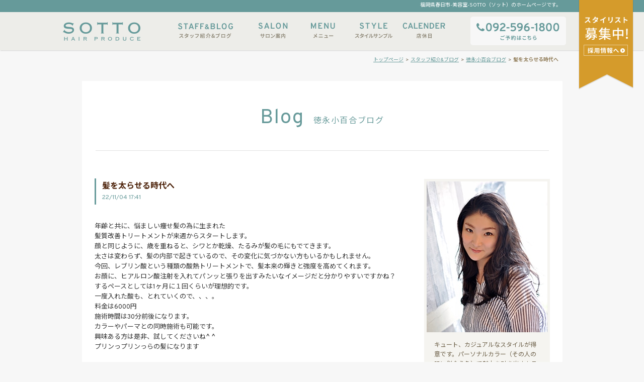

--- FILE ---
content_type: text/html; charset=UTF-8
request_url: https://sotto-salon.net/blog/tokunaga/%E9%AB%AA%E3%82%92%E5%A4%AA%E3%82%89%E3%81%9B%E3%82%8B%E6%99%82%E4%BB%A3%E3%81%B8.php
body_size: 5110
content:
<!DOCTYPE html PUBLIC "-//W3C//DTD XHTML 1.0 Transitional//EN" "http://www.w3.org/TR/xhtml1/DTD/xhtml1-transitional.dtd">
<html xmlns="http://www.w3.org/1999/xhtml">
<head prefix="og: http://ogp.me/ns#">
<meta http-equiv="Content-Type" content="text/html; charset=utf-8" />
<meta name="viewport" content="width=device-width, initial-scale=1.0">
<title>髪を太らせる時代へ | 福岡県春日市-美容室-SOTTO（ソット）</title>
<meta name="description" content="美容室SOTTOではヘッドスパ（癒し）やネイルケアサービスもご提供中。しっかりとしたカウンセリングと最新のデザイン・薬液で、お客様1人1人に似合うヘアスタイルをご提案します。">
<meta name="keywords" content="春日市,福岡市,SOTTO,ソット,美容室,ヘッドスパ,ネイルサロン,カット,シャンプー,ブロー,エクステ,吉開">
<meta name="google-site-verification" content="vXHq_gs0AyOVxNCahAd8KG13HK6q9DSX0-f37VNBNYE" />
<META name="y_key" content="5ac8bc7697d448a5">

<link rel="stylesheet" href="https://sotto-salon.net/wp-content/themes/sotto-theme/style.css">
<link rel="stylesheet" href="https://sotto-salon.net/wp-content/themes/sotto-theme/css/dock-example1.css">

<meta name='robots' content='max-image-preview:large' />
<link rel='dns-prefetch' href='//s.w.org' />
<link rel="alternate" type="application/rss+xml" title="福岡県春日市-美容室-SOTTO（ソット） &raquo; フィード" href="https://sotto-salon.net/feed" />
<link rel="alternate" type="application/rss+xml" title="福岡県春日市-美容室-SOTTO（ソット） &raquo; コメントフィード" href="https://sotto-salon.net/comments/feed" />
<link rel="alternate" type="application/rss+xml" title="福岡県春日市-美容室-SOTTO（ソット） &raquo; 髪を太らせる時代へ のコメントのフィード" href="https://sotto-salon.net/blog/tokunaga/%e9%ab%aa%e3%82%92%e5%a4%aa%e3%82%89%e3%81%9b%e3%82%8b%e6%99%82%e4%bb%a3%e3%81%b8.php/feed" />
<link rel='stylesheet' id='wp-block-library-css'  href='https://sotto-salon.net/wp-includes/css/dist/block-library/style.min.css?ver=5.7.14' type='text/css' media='all' />
<script type='text/javascript' src='https://sotto-salon.net/wp-includes/js/jquery/jquery.min.js?ver=3.5.1' id='jquery-core-js'></script>
<script type='text/javascript' src='https://sotto-salon.net/wp-includes/js/jquery/jquery-migrate.min.js?ver=3.3.2' id='jquery-migrate-js'></script>
<script type='text/javascript' src='https://sotto-salon.net/wp-content/themes/sotto-theme/js/fisheye-iutil.min.js?ver=5.7.14' id='fisheye-js'></script>
<script type='text/javascript' src='https://sotto-salon.net/wp-content/themes/sotto-theme/js/dock-example1.js?ver=5.7.14' id='dock-js'></script>
<link rel="https://api.w.org/" href="https://sotto-salon.net/wp-json/" /><link rel="alternate" type="application/json" href="https://sotto-salon.net/wp-json/wp/v2/posts/25395" /><link rel="canonical" href="https://sotto-salon.net/blog/tokunaga/%e9%ab%aa%e3%82%92%e5%a4%aa%e3%82%89%e3%81%9b%e3%82%8b%e6%99%82%e4%bb%a3%e3%81%b8.php" />
<link rel="alternate" type="application/json+oembed" href="https://sotto-salon.net/wp-json/oembed/1.0/embed?url=https%3A%2F%2Fsotto-salon.net%2Fblog%2Ftokunaga%2F%25e9%25ab%25aa%25e3%2582%2592%25e5%25a4%25aa%25e3%2582%2589%25e3%2581%259b%25e3%2582%258b%25e6%2599%2582%25e4%25bb%25a3%25e3%2581%25b8.php" />
<link rel="alternate" type="text/xml+oembed" href="https://sotto-salon.net/wp-json/oembed/1.0/embed?url=https%3A%2F%2Fsotto-salon.net%2Fblog%2Ftokunaga%2F%25e9%25ab%25aa%25e3%2582%2592%25e5%25a4%25aa%25e3%2582%2589%25e3%2581%259b%25e3%2582%258b%25e6%2599%2582%25e4%25bb%25a3%25e3%2581%25b8.php&#038;format=xml" />

</head>
<body data-rsssl=1>


<div id="wrapper">

<div id="headerArea">
<div id="header">
  <a href="https://sotto-salon.net"><p class="hd_logo">SOTTO HAIR PRODUCE</p></a>
    <div>
      <h1>福岡県春日市-美容室-SOTTO（ソット）のホームページです。</h1>
        <ul class="hd_menu">
          <li><a class="hd_menu01" href="https://sotto-salon.net/staff.php">スタッフ紹介&amp;ブログ</a></li>
          <li><a class="hd_menu02" href="https://sotto-salon.net/salon.php">サロン案内</a></li>
          <li><a class="hd_menu03" href="https://sotto-salon.net/menu.php">メニュー</a></li>
          <li><a class="hd_menu04" href="https://sotto-salon.net/style.php">スタイルサンプル</a></li>
          <li><a class="hd_menu05" href="https://sotto-salon.net/calendar.php">店休日</a></li>
          <li class="hd_tel"><a href="tel:0952-596-1800"><img src="https://sotto-salon.net/img/common/hd_tel.png"></a></li>
        </ul>
    </div>
<br class="clear" />
</div>
<div><a class="hd_recruit" href="https://sotto-salon.net/recruit.php">スタイリストアシスタント募集中</a></div>
</div><!-- headerArea end -->
<div class="pankuzu"><h2>髪を太らせる時代へ</h2><p class="pankuzu_link"><a href="https://sotto-salon.net">トップページ</a>&nbsp;&nbsp;&gt;&nbsp;&nbsp;<a href="https://sotto-salon.net/staff.php">スタッフ紹介&amp;ブログ</a>&nbsp;&nbsp;&gt;&nbsp;&nbsp;<a href="https://sotto-salon.net/blog/author/tokunaga">徳永小百合ブログ</a>&nbsp;&nbsp;&gt;&nbsp;&nbsp;</p></div><!--end pankuzu-->
<br class="clear" />


  <div id="container_sub" class="blog">
  <div id ="container_sub_top">
  <div id="w901">

  <h3 class="sub_blog_tit_bar"><span class="sub_blog_tit_bar_en">Blog</span>　徳永小百合ブログ</h3>

  </div><!-- w901 end -->
  </div><!-- container_sub_top end -->
  <div id ="container_sub_main">

  <div class="sub_blog_box_l">
    <div class="sub_blog_entryArea">


  <div class="line_tit_box">
  <h4>髪を太らせる時代へ</h4>
  <p style="font-weight:normal;">22/11/04 17:41</p>
  </div><!-- line_tit_box end -->

  <div class="sub_blog_kijitxt">
  <p>年齢と共に、悩ましい痩せ髪の為に生まれた</p>
<p>髪質改善トリートメントが来週からスタートします。</p>
<p>顔と同じように、歳を重ねると、シワとか乾燥、たるみが髪の毛にもでてきます。</p>
<p>太さは変わらず、髪の内部で起きているので、その変化に気づかない方もいるかもしれません。</p>
<p>今回、レブリン酸という種類の酸熱トリートメントで、髪本来の輝きと強度を高めてくれます。</p>
<p>お顔に、ヒアルロン酸注射を入れてパンッと張りを出すみたいなイメージだと分かりやすいですかね？</p>
<p>するペースとしては1ヶ月に１回くらいが理想的です。</p>
<p>一度入れた酸も、とれていくので、、、。</p>
<p>料金は6000円</p>
<p>施術時間は30分前後になります。</p>
<p>カラーやパーマとの同時施術も可能です。</p>
<p>興味ある方は是非、試してくださいね^ ^</p>
<p>プリンっプリンっらの髪になります</p>
<p>&nbsp;</p>
  </div>


  </div>
    <div class="sub_blog_kijiline2">
  <div class="sub_blog_btmbox">

  <p><span class="fc_green fs20b">Blog</span>　　<span class="fc_green">徳永小百合&nbsp;新着ブログ記事&nbsp;(<a href="https://sotto-salon.net/blog/author/tokunaga" class="fc_green">記事一覧はこちら</a>)</span></p>
  <div>
        26/01/18　<a class="fc_brown" href="https://sotto-salon.net/blog/tokunaga/%e3%82%b9%e3%82%ad%e3%83%b3%e3%82%b1%e3%82%a2%e3%81%99%e3%82%8b%e3%82%b9%e3%82%bf%e3%82%a4%e3%83%aa%e3%83%b3%e3%82%b0%e5%89%a4.php">スキンケアするスタイリング剤</a><br />

        25/12/22　<a class="fc_brown" href="https://sotto-salon.net/blog/tokunaga/%e7%b8%ae%e6%af%9b%e7%9f%af%e6%ad%a3-9.php">縮毛矯正</a><br />

        25/11/26　<a class="fc_brown" href="https://sotto-salon.net/blog/tokunaga/loa%e3%82%aa%e3%82%a4%e3%83%ab-2.php">LOAオイル</a><br />

        25/10/28　<a class="fc_brown" href="https://sotto-salon.net/blog/tokunaga/%e3%82%b9%e3%83%88%e3%83%ac%e3%83%bc%e3%83%88%e3%82%ab%e3%83%bc%e3%83%ab-7.php">ストレートカール</a><br />

        25/09/29　<a class="fc_brown" href="https://sotto-salon.net/blog/tokunaga/%e9%9f%93%e5%9b%bd%e6%97%85%e8%a1%8c.php">韓国旅行</a><br />

      </div>

  </div>
  </div>

  </div><!-- sub_blog_box_l end -->


  <div class="sub_blog_box_r"><!--サイドバー-->

<div class="sub_blog_side_plfbox">

        <img src="https://sotto-salon.net/img/staffblog/sub_blog_img_tokunaga.jpg" alt="徳永小百合" width="240" height="300" /><br />
      <h3 class="sub_blog_side_plftxt">
      キュート、カジュアルなスタイルが得意です。パーソナルカラー（その人の肌に似合う色）で魅力を引き出すカラーを提案します。T.P.Oに合わせたヘアアレンジで可愛くしますよ！
      </h3><a href="https://sotto-salon.net/style.php#sub_style_titbg06"><p class="sub_blog_side_bnlink" style="margin:0 0 15px 15px;">スタイルサンプル</p></a></div><!--end sub_blog_side_plfbox-->

<div class="sub_blog_side_namelink">
<p>スタッフブログ一覧</p>
<a href="https://sotto-salon.net/blog/author/yoshigai">吉開　英雄</a><br /><a href="https://sotto-salon.net/blog/author/irie">入江　洋幸</a><br /><a href="https://sotto-salon.net/blog/author/tokunaga">徳永　小百合</a><br /><a href="https://sotto-salon.net/blog/author/kitajima">北島　靖子</a><br /><a href="https://sotto-salon.net/blog/author/noguchi">野口　牧子</a><br /><a href="https://sotto-salon.net/blog/author/mouri">毛利　史</a><br /></div>

<a href="https://sotto-salon.net/blog/message"><p class="sub_blog_side_bnlink">月替わりスタッフメッセージ</p></a>
</div><!-- sub_blog_box_r end サイドバー -->

<p class="clear"></p>

  </div><!-- container_sub_main end -->

  </div>



<div id="footerBoxSub">
    <div class="footer_newsArea">
        <p class="footer_news_title">sottoからのお知らせ</p>
        <div>
                    25/06/06　<a class="fc_brown" href="https://sotto-salon.net/blog/news/%e5%ba%97%e5%86%85%e6%94%b9%e8%a3%85%e3%81%ab%e3%81%a4%e3%81%8d%e3%81%be%e3%81%97%e3%81%a6%e4%bc%91%e6%a5%ad%e3%81%ae%e3%81%8a%e7%9f%a5%e3%82%89%e3%81%9b">店内改装につきまして休業のお知らせ</a><br />
                    22/03/02　<a class="fc_brown" href="https://sotto-salon.net/blog/news/%e5%ae%9a%e4%bc%91%e6%97%a5%e3%81%ae%e5%a4%89%e6%9b%b4">定休日の変更</a><br />
                  </div>
        <br class="clear" />
    </div>


        <!-- BEGIN DOCK 1 ============================================================ -->
        <div id="dock">
            <div class="dock-container">
              <a class="dock-item" href="https://sotto-salon.net/blog/author/yoshigai"><span><p class="positiontxt">スタイリスト</p>吉開英雄</span><img src="https://sotto-salon.net/img/common/staff01.png" alt="吉開英雄" /></a><a class="dock-item" href="https://sotto-salon.net/blog/author/irie"><span><p class="positiontxt">スタイリスト</p>入江洋幸</span><img src="https://sotto-salon.net/img/common/staff_irie.png" alt="入江洋幸" /></a><a class="dock-item" href="https://sotto-salon.net/blog/author/tokunaga"><span><p class="positiontxt">スタイリスト</p>徳永小百合</span><img src="https://sotto-salon.net/img/common/staff_toku.png" alt="徳永小百合" /></a><a class="dock-item" href="https://sotto-salon.net/blog/author/kitajima"><span><p class="positiontxt">スタイリスト</p>北島靖子</span><img src="https://sotto-salon.net/img/common/staff03.png" alt="北島靖子" /></a><a class="dock-item" href="https://sotto-salon.net/blog/author/noguchi"><span><p class="positiontxt">スタイリスト</p>野口牧子</span><img src="https://sotto-salon.net/img/common/staff06.png" alt="野口牧子" /></a><a class="dock-item" href="https://sotto-salon.net/blog/author/mouri"><span><p class="positiontxt">スタイリスト</p>毛利史</span><img src="https://sotto-salon.net/img/common/staff_mouri.png" alt="毛利史" /></a>            </div><!-- end div .dock-container -->
        </div><!-- end div .dock #dock -->
        <!-- END DOCK 1 ============================================================  -->

</div><!--end footerBox-->
<div id="footerArea">
    <div id="footer">
        <div class="footer_l">
            <a href="tel:092-596-1800"><p>ご予約 092-596-1800</p></a>
            住所　福岡県春日市惣利5丁目16<br />
            営業時間　10:00～19:00<br />
            定休日　毎週月曜<br />
            駐車場　7台完備
        </div>
        <div class="footer_c">
            <table width="330" border="0" cellpadding="0" cellspacing="0"><tr align="center">
            <td><a href="https://sotto-salon.net/staff.php">スタッフ紹介・Blog</a><br />
              <a href="https://sotto-salon.net/salon.php">サロン案内</a><br />
              <a href="https://sotto-salon.net/menu.php">メニュー</a></td>
            <td><a href="https://sotto-salon.net/recruit.php">採用情報</a><br />
              <a href="https://sotto-salon.net/style.php">スタイルサンプル</a><br />
              <a href="https://sotto-salon.net/calendar.php">定休日</a></td>
            </tr></table>

<!--
            福岡市南区の姉妹店<a class="fc_green" href="http://www.spring-salon.net/" target="_blank">「SPRING」</a>も是非ご利用ください。
-->
    </div>
        <div class="footer_r">
            <a class="ftr_hotpepper" href="http://beauty.hotpepper.jp/r/?s=H000239954&vos=hbt1083" target="_blank">ホットペッパービューティーからもご予約いただけます</a>
            <a class="ftr_pagetop" href="#wrapper">page top</a>
        </div>
        <br class="clear" />
    </div>
</div><!--end footerArea-->
<div id="copyArea">
    <div id="copy">
    <p>SOTTO HAIR PRODUCE</p>
    COPYRIGHT(C) SOTTO ALL RIGHTS RESERVED
    </div>
</div><!-- copyArea -->

<script>
(function(i,s,o,g,r,a,m){i['GoogleAnalyticsObject']=r;i[r]=i[r]||function(){
(i[r].q=i[r].q||[]).push(arguments)},i[r].l=1*new Date();a=s.createElement(o),
m=s.getElementsByTagName(o)[0];a.async=1;a.src=g;m.parentNode.insertBefore(a,m)
})(window,document,'script','//www.google-analytics.com/analytics.js','ga');
ga('create', 'UA-413844-42', 'sotto-salon.net');
ga('require', 'displayfeatures');
ga('send', 'pageview');
</script>

</div><!-- wrapper end -->

</body>
</html>


--- FILE ---
content_type: text/css
request_url: https://sotto-salon.net/wp-content/themes/sotto-theme/style.css
body_size: 4866
content:
@charset "utf-8";

/*
theme Name: sottoテーマ
Author:
Description: original theme
version： 1.0.0
*/
@import url('https://fonts.googleapis.com/css?family=Overpass:400,700|Noto+Sans+JP:400,700&display=swap');


body {
  margin:0;
  padding:0;
  background-color:#f7f7f7;
  color:#6b5e46;
  font-size:12px;
  line-height:1.6;
  text-align:center;
   font-family: Overpass,Verdana, "ヒラギノ角ゴ ProN W3", "Hiragino Kaku Gothic ProN", "メイリオ", Meiryo, sans-serif;
}

@media screen and (min-width:1025px) {
  body {
  font-family:Overpass, "Noto sans JP"  !important;
  }
}

#wrapper {
  width:100%;mt_img  text-align:center;
  position:absolute;
  z-index:2;
}

.clear {
  clear:both;
  height:0;
}
a {
  color:#669a9a;
}
p, ul, li, h4 {
  margin:0;
  padding:0;
}
h3 {
  font-weight:normal;
  margin:0;
  font-size:12px;
}
img {
  border:0;
}


/* font */

.fc_green {
  color:#669a9a;
}
.fc_brown {
  color:#928C7B;
}
.fc_brown2 {
  color:#9e6b1f;
}
.fc_black {
  color:#333333;
}
.fs16green {
  color:#669a9a;
  font-size:16px;
  font-weight:bold;
}
.fs16b {
  font-size:16px;
  font-weight:bold;
}
.fs11 {
  font-size:11px;
}
.fs20b {
  font-size:16px;
  font-weight:bold;
}

/* margin */

.mb20 {
  margin-bottom:20px;
}
.mr9 {
  margin-right:9px;
}

table.table-style {
  border-collapse: collapse;
  border-spacing: 0;
}
.table-style{
  border-top:1px solid #d4d0c7;
  border-left:1px solid #d4d0c7;
}
.table-style td,.table-style th{
  border-right: 1px solid #d4d0c7;
  border-bottom: 1px solid #d4d0c7;
  padding:0.3rem;
}
.table-style th{background: #f7f7f7;font-weight: normal;}
/* --------------------
    header
---------------------- */
#headerArea {
  width:100%;
  background-image:url(img/common/hd_bg.png);
  background-position: top center;
  background-repeat: repeat-x;
  margin-bottom: 1em;
  /* box-shadow */
box-shadow:0px 2px 2px -1px rgba(0,0,0,0.15);
}
#header {
  width:1030px;
  height:100px;
  margin:0 auto;
  background-repeat:no-repeat;
  background-position:center right;
}

#header .hd_logo {
  background-image:url(img/common/hd_logo.png);
  background-repeat:no-repeat;
  background-position: left center;
  width:200px;
  height:55px;
  margin:0;
  text-indent:-9999px;
  text-decoration: none;
  float:left;
  margin-top: 35px;
}
#header h1 {
  margin:0 40px 0 0;
  height:22px;
  line-height:22px;
  font-size:10px;
  font-weight:normal;
  text-align:right;
  color: white;
}
#header .hd_menu {
  margin:11px 30px 0 0 ;
}
#header .hd_menu li{
  float:left;
  list-style-type:none;
  font-weight:bold;
  margin:0;
}
#header .hd_menu li a{
  text-decoration:none;
  background-position: center;
  text-indent: -99em;
  overflow: hidden;
  height:55px;
}
#header .hd_menu li a:hover{
  text-decoration:underline;
}

#header .hd_menu .hd_menu01 {
  background-image:url(img/common/hd_menu01.png);
  background-repeat:no-repeat;
  width:167px;
  display:block;
}
#header .hd_menu .hd_menu02 {
  background-image:url(img/common/hd_menu02.png);
  background-repeat:no-repeat;
  width:100px;
  display:block;
}
#header .hd_menu .hd_menu03 {
  background-image:url(img/common/hd_menu03.png);
  background-repeat:no-repeat;
  width:100px;
  display:block;
}
#header .hd_menu .hd_menu04 {
  background-image:url(img/common/hd_menu04.png);
  background-repeat:no-repeat;
  width:100px;
  display:block;
}
#header .hd_menu .hd_menu05 {
  background-image:url(img/common/hd_menu05.png);
  background-repeat:no-repeat;
  width:100px;
  display:block;
}
#headerArea .hd_recruit {
  background-image:url(img/common/hd_recruit.png);
  background-repeat:no-repeat;
  text-indent:-9999px;
  text-decoration: none;
  display:block;
  position: fixed;
  top: 0;
  left:50%;
  width:113px;
  height:199px;
  margin-left:510px;
}
#header .hd_menu .hd_tel {
    float: right;
    overflow: hidden;
}
#header .hd_menu .hd_tel a{padding:0;}
#header .hd_menu .hd_tel img{
    position: relative;
}

/* --------------------
    footer
---------------------- */

#footerBox {
  margin:0 auto;
  width:955px;
  height:258px;
  background-repeat:repeat-y;
  text-align:left;
  padding:20px 0 27px;
}
#footerBox .footer_newsArea {
  padding:2em 0;
  line-height:25px;
}
#footerBox .footer_news_title {
  color:#669a9a;
  background-image:url(img/common/ft_title_news.png);
  background-repeat:no-repeat;
  width:300px;
  height:40px;
  margin:0;
  padding:0 0 0 90px;
  float:left;
}

#footerArea {
  width:100%;
  /*background-image:url(../../../img/common/ft_bg2.gif);*/
  padding:26px 0 0 0;
}
#footer {
  width:955px;
  height:170px;
  text-align:left;
  /*background-image:url(../../../img/common/ft_bg4.png);*/
  background-position:right bottom;
  background-repeat:no-repeat;
  margin:0 auto;
  color:#755326;
}

.footer_l {
  float:left;
  width:270px;
  font-size:12px;
  text-align:left;
}

.footer_l p {
  background-image:url(img/common/ft_tel.png);
  background-repeat:no-repeat;
  width:209px;
  height:57px;
  margin:0 0 8px 0;
  text-indent:-9999px;
  text-decoration: none;
}
.footer_c {
  float:left;
  width:403px;
  text-align:left;
}
.footer_c table {
  line-height:20px;
  margin-bottom:42px;
}
.footer_r {
  float:left;
  width:233px;
  text-align:left;
}
.footer_r .ftr_hotpepper {
  background-image:url(../../../img/common/ft_qr.gif);
  background-repeat:no-repeat;
  width:190px;
  height:86px;
  text-indent:-9999px;
  text-decoration: none;
  display:block;
}
.footer_r .ftr_pagetop {
  background-image:url(../../../img/common/ft_pagetop.png);
  background-repeat:no-repeat;
  width:29px;
  height:34px;
  margin: 15px 0 0 194px;
  text-indent:-9999px;
  text-decoration: none;
  display:block;
}

#copyArea {
  width:100%;
  background: #79afb5;
  padding:40px 0 170px 0;

}
#copy {
  width:955px;
  margin:0 auto;
  text-align:center;
   color: white;
}
#copy p {
  background-image:url(img/common/logo.png);
  background-repeat:no-repeat;
  width:208px;
  height:49px;
  margin:0 auto 13px auto;
  text-indent:-9999px;
  text-decoration: none;
}



/* --------------------
    main index
---------------------- */

#publicity {
  position:absolute;
  z-index:1;
  height:750px;
  left:50%;
  margin-left:-800px;
}
#publicitySelector {
  position:absolute;
  z-index:3;
  margin-top:500px;
  margin-left:46%;
}

.hd_move_bt {
  background:url(../../../img/index/index_sl_off.gif);
  width:13px;
  height:13px;
}
.hd_move_bt:hover {
  background:url(../../../img/index/index_sl_on.gif);
}
#publicitySelector div {
  width:13px;
  height:13px;
}


#container {
  margin:450px auto 0 auto;
  padding:25px;
  width:955px;
  background: white;
  border:3px solid #79afb5;
  text-align:left;
  box-sizing: border-box;
}

#container .index_main_shopbn {
    background-image: url(img/common/hd_logo.png);
    background-repeat: no-repeat;
    width: 600px;
    height: 100px;
    padding: 15px 0 0 350px;
    /* text-align: center; */
    /* color: #94805e; */
    background-position: 100px;
    /* border-bottom: 1px; */
    margin-bottom: 2em;
}
#container .index_main_l {
  width:450px;
  float:left;
  margin:23px 0 0 6px;
}
#container .index_main_l .index_main_blog p{
  background-image:url(img/index/main_title_blog.png);
  background-repeat:no-repeat;
  width:299px;
  height:28px;
  margin:0 0 12px 0;
  padding:0 10px 0 160px;
}
#container .index_main_l .index_main_message_title{
  background-image:url(img/index/main_title_message.png);
  background-repeat:no-repeat;
  width:331px;
  height:28px;
  margin:38px 0 12px 0;
  padding:0 10px 0 130px;
}
#container .index_main_l .index_main_message_box {
  width:455px;
}
#container .index_main_l .index_main_message_boxlink{
  font-size:14px;
  font-weight:bold;
  margin: 1em 0 0.5em;
}
#container .index_main_l .index_main_message_boxlink a{
  color:#79afb5;
  text-decoration: none;
}
#container .index_main_l .index_main_message_date {
  font-size:10px;
  text-align:right;
  color:#755326;
  margin:40px 0 0 0;
}

#container .index_main_r {
  width:365px;
  float:right;
  text-align:left;
  margin:23px 0 0 0;
}
#container .index_main_r table {
  margin-top:20px;
}


/* --------------------
    sub base
---------------------- */

.pankuzu {
  margin:0 auto 10px auto;
  width:940px;
}
.pankuzu_link {
  text-align:right;
  font-size:10px;
  float:right;
}
.pankuzu a {
}
h2 {
  font-size:10px;
  color:#94805e;
  float:right;
  margin:0;
}

.line_tit_box {
  border-left: solid 3px #669a9a;
  padding:4px 12px;
  color:#4a1f06;
  font-weight:bold;
  margin:0 0 25px 0;
  font-size:16px;
}
.line_tit_box a {
  text-decoration:none;
  color:#4a1f06;
}
.line_tit_box a:hover {
  text-decoration:underline;
  color:#4a1f06;

}
.line_tit_box p {
  color:#669a9a;
  font-size:12px;
}
.line_tit_box2 {
  border-left: solid 3px #669a9a;
  padding:4px 12px;
  color:#C3B49E;
  font-weight:bold;
  margin:0 0 25px 0;
  font-size:16px;
}
.line_tit_box2 p {
  color:#669a9a;
  font-size:10px;
}

.sub_box860 {
  width:860px;
  margin:30px 0 30px 20px;
}
.sub_box776 {
  width:776px;
  margin:44px 0 44px 55px;
}
#container_sub {
  margin:0 auto;
  width:955px;
  /*border-radius: 5px;*/
  /*border: 1px solid #e2e2e2;
  background: white;*/
  background-repeat:repeat-y;
 
}

#container_sub.blog {
   background-color: #fff;
   margin-top: 30px;
}
#container_sub_top {
  margin:0;
  padding:26px 0 0 0;
  width:955px;
  background-repeat:no-repeat;
}
#container_sub_main {
  padding:25px;
  width:955px;
  text-align:left;
  box-sizing: border-box;
}
.sub_main_tit_boxline {
  margin:24px 0 0 0;
  border-top:solid 2px #deddd8;
  border-bottom:solid 2px #deddd8;
}
.sub_main_tit_box {
  text-align:center;
  padding:20px;
  /*background:#f5f4f0;*/
 /* border-top:solid 1px #FFFFFF;
  border-bottom:solid 1px #FFFFFF;*/
}


#containerBoxSub {

  margin:0 auto;
  width:900px;
  background-color: #fff;
  background-repeat:repeat-y;
  text-align:left;
  padding:25px;
}

#footerBoxSub {
      margin: 0 auto 0;
     width: 955px; 
  /*background-image:url(../../../img/sub/sub_ft_bg1.gif);
  background-repeat:repeat-y;*/
  text-align:left;
      padding: 20px 0 0;
      margin-bottom: 2em;
}
#footerBoxSub .footer_newsArea {
  width: 955px;
  margin:0 auto;
  padding:25px 0 0;
  line-height:25px;
}
#footerBoxSub .footer_news_title {
  color:#669a9a;
  background-image:url(img/common/ft_title_news.png);
  background-repeat:no-repeat;
  width:300px;
  height:40px;
  margin:0;
  padding:0 0 0 90px;
  float:left;
}


/* --------------------
    sub calender
---------------------- */
#container_sub_top .sub_main_tit_calender {
  background-image:url(../../../img/calender/sub_main_tit_calender.gif);
  width:162px;
  height:54px;
  margin:0 auto;
  text-indent:-9999px;
  text-decoration: none;
}

/* --------------------
    sub salon
---------------------- */
#container_sub_top .sub_main_tit_salon {
  background-image:url(../../../img/salon/sub_main_tit_salon.gif);
  width:109px;
  height:54px;
  margin:0 auto;
  text-indent:-9999px;
  text-decoration: none;
}
.salon_ul {
    width: 900px;
  font-size:10px;
      display: block;
    margin: 0 auto;
}
.salon_ul li {
    float: left;
    list-style-type: none;
}
.salon_li_img {
    height: auto;
    margin: 15px 15px 5px 0;
    width: 290px;
}
.salon_li_end {
    height: auto;
    margin: 15px 0 5px;
    width: 290px;
}
.sub_salon_mapbox {
  background-color:#f5f5f5;
  padding:15px;
  float:left;
}
.sub_salon_mapbox_side {
  margin:0 0 0 16px;
  width:314px;
  float:left;
}
.sub_salon_btmtxt {
  margin:10px 5px;
  color:#2c180f;
}

/* --------------------
    sub menu
---------------------- */
#container_sub_top .sub_main_tit_menu {
  background-image:url(img/menu/sub_main_tit_menu.png);
  width:103px;
  height:52px;
  margin:0 auto;
  text-indent:-9999px;
  text-decoration: none;
}

.sub_menu_tit01 {
  background-image:url(img/menu/sub_menu_tit01.png);
  background-repeat:no-repeat;
  height:29px;
  padding:2px 0 0 154px;
  width:706px;
  font-size:10px;
  line-height: 3em;
  margin:62px 0 31px 0;
}
.sub_menu_tit02 {
  background-image:url(img/menu/sub_menu_tit02.png);
  background-repeat:no-repeat;
  height:29px;
  padding:2px 0 0 200px;
  width:652px;
  font-size:10px;
  line-height: 3em;
  margin:62px 0 31px 0;
}
.sub_menu_tit03 {
  background-image:url(img/menu/sub_menu_tit03.png);
  background-repeat:no-repeat;
  height:29px;
  padding:2px 0 0 202px;
  width:658px;
  font-size:10px;
  line-height: 3em;
  margin:62px 0 31px 0;
}
.sub_menu_tit04 {
  background-image:url(img/menu/sub_menu_tit04.png);
  background-repeat:no-repeat;
  height:29px;
  width:860px;
  text-indent:-9999px;
  text-decoration: none;
  margin:62px 0 31px 0;
}

.sub_menu_box_l {
  margin:0 0 0 30px;
  width:488px;
  float:left;
}
.sub_menu_box_r {
  width:312px;
  float:left;
}

.sub_menu_box_l th {
  font-size:13px;
  color:#755326;
  line-height:24px;
  text-align:left;
}
.sub_menu_box_l td {
  font-size:13px;
  color:#2c180f;
  line-height:24px;
}

.sub_menu_box_l th .subtxt {
  font-size:10px;
  font-weight:normal;
  color:#999999;
  line-height:14px;
}

.sub_menu_box_l .subtit_green {
  color:#669a9a;
  font-size:18px;
  font-weight:bold;
}


/* --------------------
    sub style and bn
---------------------- */

#container_sub_top .sub_main_tit_style {
  background-image:url(../../../img/sample/sub_main_tit_style.gif);
  width:101px;
  height:53px;
  margin:0 auto;
  text-indent:-9999px;
  text-decoration: none;
}
#container_sub_top .sub_main_tit_stylebn {
  background-image:url(../../../img/sample_bn/sub_main_tit_stylebn.gif);
  width:334px;
  height:39px;
  margin:0 auto;
  text-indent:-9999px;
  text-decoration: none;
}


#footerBoxSub .line_tit_box_style {
    border-left: 3px solid #3B7901;
    color: #9e6b1f;
    font-size: 14px;
    font-weight: bold;
    margin: 0;
    padding: 2px 12px;
}

#footerBoxSub .line_tit_box_style p {
    color: #3B7901;
    font-size: 10px;
  font-weight:normal;
}

#footerBoxSub .sub_style_bnlink {
  font-size:10px;
  text-align:right;
  margin:0 74px 0 0;
}
#footerBoxSub .sub_style_bnlink a {
    color: #3B7901;
}

#footerBoxSub #sub_style_titbg01 {
  background-image:url(../../../img/sample/sub_style_titbg01.png);
  background-position:right bottom;
  background-repeat:no-repeat;
  border-bottom: solid 1px #9e6b1f;
  margin:0 0 19px 0;
  height:70px;
}

#footerBoxSub #sub_style_titbg02 {
  background-image:url(../../../img/sample/sub_style_titbg02.png);
  background-position:right bottom;
  background-repeat:no-repeat;
  border-bottom: solid 1px #9e6b1f;
  margin:33px 0 19px 0;
  height:70px;
}

#footerBoxSub #sub_style_titbg03 {
  background-image:url(../../../img/sample/sub_style_titbg03.png);
  background-position:right bottom;
  background-repeat:no-repeat;
  border-bottom: solid 1px #9e6b1f;
  margin:33px 0 19px 0;
  height:70px;
}

#footerBoxSub #sub_style_titbg04 {
  background-image:url(../../../img/sample/sub_style_titbg_toku.png);
  background-position:right bottom;
  background-repeat:no-repeat;
  border-bottom: solid 1px #9e6b1f;
  margin:33px 0 19px 0;
  height:70px;
}

#footerBoxSub #sub_style_titbg05 {
  background-image:url(../../../img/sample/sub_style_titbg05.png);
  background-position:right bottom;
  background-repeat:no-repeat;
  border-bottom: solid 1px #9e6b1f;
  margin:33px 0 19px 0;
  height:70px;
}

#footerBoxSub #sub_style_titbg06 {
  background-image:url(../../../img/sample/sub_style_titbg06.png);
  background-position:right bottom;
  background-repeat:no-repeat;
  border-bottom: solid 1px #9e6b1f;
  margin:33px 0 19px 0;
  height:70px;
}

#footerBoxSub #sub_style_titbg08 {
  background-image:url(../../../img/sample/sub_style_titbg08.png);
  background-position:right bottom;
  background-repeat:no-repeat;
  border-bottom: solid 1px #9e6b1f;
  margin:33px 0 19px 0;
  height:70px;
}

.style_bn_ul {
    height: auto;
    width: 783px;
}
.clearfix {
    display: block;
}
.style_bn_ul li {
  list-style-type: none;
    float: left;
}
.mr_7 {
    margin-right: 7px;
}


/* --------------------
    sub recruit
---------------------- */

#container_sub_top .sub_main_tit_recruit {
  background-image:url(../../../img/recruit/sub_main_tit_recruit.gif);
  width:95px;
  height:38px;
  margin:0 auto;
  text-indent:-9999px;
  text-decoration: none;
}
#footerBoxSub .sub_recruit_topbg {
  background-image:url(../../../img/recruit/sub_recruit_img01.jpg);
  background-repeat:no-repeat;
  width:955px;
  height:430px;
  text-align:center;
  font-size:15px;
  line-height:160%;
  color:#2E1410;
}


/* --------------------
    sub staff
---------------------- */

#container_sub_top .sub_main_tit_staff {
  background-image:url(../../../img/staff/sub_main_tit_staff.gif);
  width:204px;
  height:53px;
  margin:0 auto;
  text-indent:-9999px;
  text-decoration: none;
}

#footerBoxSub .sub_suaff_tit01 {
    background-image: url(img/staff/sub_suaff_tit01.png);
    background-repeat: no-repeat;
    width: 210px;
    height: 29px;
    margin: 40px 0 20px;
    padding:5px 0 0 105px;
  line-height: 1.5em;
  font-size:10px;
}
#footerBoxSub .sub_suaff_tit02 {
    background-image: url(img/staff/sub_suaff_tit02.png);
    background-repeat: no-repeat;
    width: 210px;
    height: 29px;
    margin: 40px 0 20px;
    padding:5px 0 0 105px;
  line-height: 1.5em;
  font-size:10px;
}
#footerBoxSub .sub_suaff_tit03 {
    background-image: url(img/staff/sub_suaff_tit03.png);
    background-repeat: no-repeat;
    width: 210px;
    height: 29px;
    margin: 40px 0 20px;
    padding:5px 0 0 105px;
  line-height: 1.5em;
  font-size:10px;
}

#footerBoxSub .sub_suaff_clear {
  margin-top: 30px;
}

#footerBoxSub .sub_suaff_clear:first-child {
  margin-top: 0;
}

#footerBoxSub .sub_suaff_clear:after {
  content: '';
  display: block;
  clear: both;
}

#footerBoxSub .sub_suaff_img_left {
  float:left;
}

#footerBoxSub .sub_suaff_img_right {
  float: right;
}

#footerBoxSub .sub_suaff_img {
  background-position:left top;
  background-repeat:no-repeat;
  background-color:#FFF;
  width:205px;
  height:253px;
  border:solid 3px #79afb5;
  padding:15px 0 0 230px;
}

#footerBoxSub .sub_suaff_img09 {
  background-image:url(../../../img/staff/sub_suaff_img09.jpg);
  background-position:left top;
  background-repeat:no-repeat;
  background-color:#FFF;
  width:205px;
  height:253px;
  border:solid 3px #79afb5;
  padding:15px 0 0 230px;
  float:left;
  margin-top:30px;
}


#footerBoxSub .sub_staff_tit_name {
  font-size:18px;
  margin-bottom:0.5rem;
}

#footerBoxSub .sub_staff_txt01 {
  color:#666666;
  width:190px;
  height:105px;
  margin-top:5px;
}

#footerBoxSub .sub_staff_bloglink {
  clear:both;
  text-align:right;
  margin-right:10px;
}
#footerBoxSub .sub_staff_bloglink a {
  color:#669a9a;
  font-size:10px;
}

#footerBoxSub .sub_staff_txt02 {
  width:140px;
  float:left;
  margin-top:5px;
}
#footerBoxSub .sub_staff_txt02 a {
  color:#669a9a;
  line-height:18px;
}
#footerBoxSub .sub_staff_txt03 {
  width:58px;
  float:left;
  font-size:10px;
  color:#9e6b1f;
  margin-top:5px;
  text-align:right;
}

.sub_staff_stylebtn {
  background-repeat:no-repeat;
  background-position:center;
  text-align: center;
  padding: 9px 0 7px;
  background: #ffffff;
    margin-top: -1.5px;
    border: 3px solid #79afb5;
    border-top: 0;
}

.sub_staff_stylebtn a {
  text-decoration:none;
  color:#78afb5;
  font-weight: bold;
  letter-spacing: 0.1em;
}

.sub_staff_stylebtn_off {
  height: 30px;
}

.sub_staff_message_title {
    background-image: url("img/index/main_title_message.png");
    background-repeat: no-repeat;
    height: 27px;
    margin: 70px 0 12px;
    padding: 0 10px 0 130px;
    width: 333px;
}

.sub_staff_message_box {
    background-color: white;
    border: solid 3px #79afb5;
    padding: 15px 0 0 230px;
    padding: 0 22px 20px;
    width: 855px;
}

.sub_staff_message_boxlink {
    border-bottom: 1px solid #3E3A3A;
    font-size: 20px;
    font-weight: bold;
    line-height: 60px;
    margin: 0 0 15px;
}

.sub_staff_message_boxlink a {
    color: #9E6B1F;
}

.sub_staff_message_date {
    color: #755326;
    font-size: 10px;
    margin: 40px 0 0;
    text-align: right;
}

/* --------------------
    sub blog_cat
---------------------- */

#w901 {
  width:901px;
  margin:0 auto;
}
.sub_blog_tit_bar {
  /*background-image:url(../../../img/staffblog/sub_main_tit_blog.gif);*/
  padding: 1rem 0 2rem;
    letter-spacing: 0.1em;
    border-bottom: 1px solid #e2e2e2;
    text-align: center;
    font-size: 16px;
    color: #679a9a;
}

.sub_blog_tit_bar_en{
  font-size: 40px;

}
.sub_blog_tit_bar_news{
    text-decoration: none;
     padding: 1rem 0 2rem;
     letter-spacing: 0.1em;
    border-bottom: 1px solid #e2e2e2;
    text-align: center;
    font-size: 16px;
    color: #679a9a;
}
.sub_blog_tit_bar_message{
   padding: 1rem 0 2rem;
   letter-spacing: 0.1em;
    border-bottom: 1px solid #e2e2e2;
    text-align: center;
}
.sub_blog_tit_bar_message h3{font-size: 16px;color: #679a9a;margin-bottom: 1rem;}


.sub_blog_box_l {
  float:left;
  width:620px;
  margin-top:30px;
}
.sub_blog_box_r {
  float:right;
  width:250px;
  margin-top:30px;
}

.sub_blog_side_namelink {
  margin:30px 0 30px 18px;
}
.sub_blog_side_namelink p {
  font-size:13px;
  font-weight:bold;
  color:#669a9a;
  margin-bottom:15px;
}
.sub_blog_side_namelink a {
  color:#000;
}
.sub_blog_side_bnlink {
  background-repeat:no-repeat;
  padding:12px;
  border:2px solid #79afb5;
  display:block;
  text-align: center;
}

.sub_blog_side_plfline {
  border-top: solid 1px #c79c40;
  border-bottom: solid 1px #c79c40;
}

.sub_blog_side_plfbox {
  margin:1px 0;
  background-color:#f5f4f0;
  padding:5px;
}
.sub_blog_side_plftxt {
  margin:17px 15px 28px 15px;
}
.sub_blog_kijitxt {
  margin-top:34px;
  font-size:13px;
  color:#333333;
}
.sub_blog_kijitxt img{max-width:100%;height:auto;}
.sub_blog_kijiline {
  height:1px;
  background-color:#d4d0c7;
  margin:82px 0 45px 0;
}
.sub_blog_entryArea {
  width:620px;
}


/* --------------------
  sub content-nav
---------------------- */


.content-nav {
  margin: 20px auto;
    text-align: center;
}

.content-nav ul li {
  display:inline;
  margin-left:5px;
}


.content-nav ul li a {
  border: 1px solid #c1b9a7;
  padding:8px;
  color:#300e02;
  text-decoration:none;
  background-color:#FFF;
}

.content-nav ul li a:hover {
  background-color:#300e02;
  color:#FFFFFF;
  text-decoration:none;
}

.content-nav ul li .next,
.content-nav ul li .prev {
  color:#300e02;
  border: none;
  text-decoration: underline;
}

.content-nav ul li .next:hover,
.content-nav ul li .prev:hover {
  color:#300e02;
  text-decoration: underline;
  background-color: transparent;
}

.sub_blog_kijiline2 {
  border-top: solid 1px #d4d0c7;
  border-bottom:solid 1px #d4d0c7;
  margin:82px 0 0 0;
}

.sub_blog_btmbox {
  margin:1px 0;
  background-color:#fff;
  padding:25px 30px;
}

.fixed-page-box .sub_blog_entryArea {
  width: 100%;
}

.fixed-page-box .title-box {
  text-align: center;
}

.fixed-page-box .title-box h3 {
  color: #4A1F07;
  font-size: 24px;
  font-weight: bold;
}


/* --------------------
    404
---------------------- */
.page404{min-height:200px}
.page404 h3{
  font-size: 40px;
  color: #679a9a
}
.page404 p{
  font-size: 16px
}

--- FILE ---
content_type: application/javascript
request_url: https://sotto-salon.net/wp-content/themes/sotto-theme/js/dock-example1.js?ver=5.7.14
body_size: 208
content:
jQuery(document).ready(function($){
  // Dock initialize
  jQuery('#dock').Fisheye(
    {
      maxWidth: 50,
      items: 'a',
      itemsText: 'span',
      container: '.dock-container',
      itemWidth: 55,
      proximity: 55,
      alignment : 'left',
      valign: 'bottom',
      halign : 'center'
    }
  );
});
